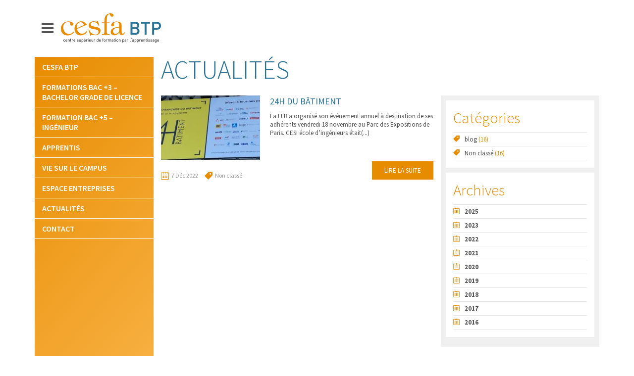

--- FILE ---
content_type: text/html; charset=UTF-8
request_url: https://www.cesfa-btp.com/2022/12/
body_size: 8285
content:
<!doctype html>
<!--[if !(IE 9)  ]><!-->
<html lang="fr-FR">
<!--<![endif]-->
<head>
	<meta charset="UTF-8">
	<meta name="viewport" content="width=device-width, minimum-scale=1.0, initial-scale=1">

	<title>décembre 2022 - Cesfa BTP</title>
<link data-rocket-preload as="style" href="https://fonts.googleapis.com/css?family=Source%20Sans%20Pro%3A300%2C400%2C600%2C700%2C400italic%2C600italic%2C700italic&#038;display=swap" rel="preload">
<link href="https://fonts.googleapis.com/css?family=Source%20Sans%20Pro%3A300%2C400%2C600%2C700%2C400italic%2C600italic%2C700italic&#038;display=swap" media="print" onload="this.media=&#039;all&#039;" rel="stylesheet">
<noscript data-wpr-hosted-gf-parameters=""><link rel="stylesheet" href="https://fonts.googleapis.com/css?family=Source%20Sans%20Pro%3A300%2C400%2C600%2C700%2C400italic%2C600italic%2C700italic&#038;display=swap"></noscript>

	<link rel="stylesheet" href="https://www.cesfa-btp.com/wp-content/themes/csfb/style.css" type="text/css">
	<link rel="profile" href="http://gmpg.org/xfn/11">
	<link rel="pingback" href="https://www.cesfa-btp.com/xmlrpc.php">
	
	<!--[if lt IE 9]>
		<script async src="//html5shiv.googlecode.com/svn/trunk/html5.js"></script>
	<![endif]-->
	<meta name='robots' content='noindex, follow' />
	<style>img:is([sizes="auto" i], [sizes^="auto," i]) { contain-intrinsic-size: 3000px 1500px }</style>
	
	<!-- This site is optimized with the Yoast SEO plugin v26.6 - https://yoast.com/wordpress/plugins/seo/ -->
	<meta property="og:locale" content="fr_FR" />
	<meta property="og:type" content="website" />
	<meta property="og:title" content="décembre 2022 - Cesfa BTP" />
	<meta property="og:url" content="https://www.cesfa-btp.com/2022/12/" />
	<meta property="og:site_name" content="Cesfa BTP" />
	<meta name="twitter:card" content="summary_large_image" />
	<script type="application/ld+json" class="yoast-schema-graph">{"@context":"https://schema.org","@graph":[{"@type":"CollectionPage","@id":"https://www.cesfa-btp.com/2022/12/","url":"https://www.cesfa-btp.com/2022/12/","name":"décembre 2022 - Cesfa BTP","isPartOf":{"@id":"https://www.cesfa-btp.com/#website"},"primaryImageOfPage":{"@id":"https://www.cesfa-btp.com/2022/12/#primaryimage"},"image":{"@id":"https://www.cesfa-btp.com/2022/12/#primaryimage"},"thumbnailUrl":"https://www.cesfa-btp.com/wp-content/uploads/2022/12/24H-scaled.jpg","breadcrumb":{"@id":"https://www.cesfa-btp.com/2022/12/#breadcrumb"},"inLanguage":"fr-FR"},{"@type":"ImageObject","inLanguage":"fr-FR","@id":"https://www.cesfa-btp.com/2022/12/#primaryimage","url":"https://www.cesfa-btp.com/wp-content/uploads/2022/12/24H-scaled.jpg","contentUrl":"https://www.cesfa-btp.com/wp-content/uploads/2022/12/24H-scaled.jpg","width":2560,"height":981},{"@type":"BreadcrumbList","@id":"https://www.cesfa-btp.com/2022/12/#breadcrumb","itemListElement":[{"@type":"ListItem","position":1,"name":"Accueil","item":"https://www.cesfa-btp.com/"},{"@type":"ListItem","position":2,"name":"Archives pour décembre 2022"}]},{"@type":"WebSite","@id":"https://www.cesfa-btp.com/#website","url":"https://www.cesfa-btp.com/","name":"Cesfa BTP","description":"Centre supérieur de formation par l&#039;apprentissage","potentialAction":[{"@type":"SearchAction","target":{"@type":"EntryPoint","urlTemplate":"https://www.cesfa-btp.com/?s={search_term_string}"},"query-input":{"@type":"PropertyValueSpecification","valueRequired":true,"valueName":"search_term_string"}}],"inLanguage":"fr-FR"}]}</script>
	<!-- / Yoast SEO plugin. -->


<link rel='dns-prefetch' href='//ajax.googleapis.com' />
<link href='https://fonts.gstatic.com' crossorigin rel='preconnect' />
<link rel='stylesheet' id='wp-block-library-css' href='https://www.cesfa-btp.com/wp-includes/css/dist/block-library/style.min.css?ver=6.7.4' type='text/css' media='all' />
<style id='classic-theme-styles-inline-css' type='text/css'>
/*! This file is auto-generated */
.wp-block-button__link{color:#fff;background-color:#32373c;border-radius:9999px;box-shadow:none;text-decoration:none;padding:calc(.667em + 2px) calc(1.333em + 2px);font-size:1.125em}.wp-block-file__button{background:#32373c;color:#fff;text-decoration:none}
</style>
<style id='global-styles-inline-css' type='text/css'>
:root{--wp--preset--aspect-ratio--square: 1;--wp--preset--aspect-ratio--4-3: 4/3;--wp--preset--aspect-ratio--3-4: 3/4;--wp--preset--aspect-ratio--3-2: 3/2;--wp--preset--aspect-ratio--2-3: 2/3;--wp--preset--aspect-ratio--16-9: 16/9;--wp--preset--aspect-ratio--9-16: 9/16;--wp--preset--color--black: #000000;--wp--preset--color--cyan-bluish-gray: #abb8c3;--wp--preset--color--white: #ffffff;--wp--preset--color--pale-pink: #f78da7;--wp--preset--color--vivid-red: #cf2e2e;--wp--preset--color--luminous-vivid-orange: #ff6900;--wp--preset--color--luminous-vivid-amber: #fcb900;--wp--preset--color--light-green-cyan: #7bdcb5;--wp--preset--color--vivid-green-cyan: #00d084;--wp--preset--color--pale-cyan-blue: #8ed1fc;--wp--preset--color--vivid-cyan-blue: #0693e3;--wp--preset--color--vivid-purple: #9b51e0;--wp--preset--gradient--vivid-cyan-blue-to-vivid-purple: linear-gradient(135deg,rgba(6,147,227,1) 0%,rgb(155,81,224) 100%);--wp--preset--gradient--light-green-cyan-to-vivid-green-cyan: linear-gradient(135deg,rgb(122,220,180) 0%,rgb(0,208,130) 100%);--wp--preset--gradient--luminous-vivid-amber-to-luminous-vivid-orange: linear-gradient(135deg,rgba(252,185,0,1) 0%,rgba(255,105,0,1) 100%);--wp--preset--gradient--luminous-vivid-orange-to-vivid-red: linear-gradient(135deg,rgba(255,105,0,1) 0%,rgb(207,46,46) 100%);--wp--preset--gradient--very-light-gray-to-cyan-bluish-gray: linear-gradient(135deg,rgb(238,238,238) 0%,rgb(169,184,195) 100%);--wp--preset--gradient--cool-to-warm-spectrum: linear-gradient(135deg,rgb(74,234,220) 0%,rgb(151,120,209) 20%,rgb(207,42,186) 40%,rgb(238,44,130) 60%,rgb(251,105,98) 80%,rgb(254,248,76) 100%);--wp--preset--gradient--blush-light-purple: linear-gradient(135deg,rgb(255,206,236) 0%,rgb(152,150,240) 100%);--wp--preset--gradient--blush-bordeaux: linear-gradient(135deg,rgb(254,205,165) 0%,rgb(254,45,45) 50%,rgb(107,0,62) 100%);--wp--preset--gradient--luminous-dusk: linear-gradient(135deg,rgb(255,203,112) 0%,rgb(199,81,192) 50%,rgb(65,88,208) 100%);--wp--preset--gradient--pale-ocean: linear-gradient(135deg,rgb(255,245,203) 0%,rgb(182,227,212) 50%,rgb(51,167,181) 100%);--wp--preset--gradient--electric-grass: linear-gradient(135deg,rgb(202,248,128) 0%,rgb(113,206,126) 100%);--wp--preset--gradient--midnight: linear-gradient(135deg,rgb(2,3,129) 0%,rgb(40,116,252) 100%);--wp--preset--font-size--small: 13px;--wp--preset--font-size--medium: 20px;--wp--preset--font-size--large: 36px;--wp--preset--font-size--x-large: 42px;--wp--preset--spacing--20: 0.44rem;--wp--preset--spacing--30: 0.67rem;--wp--preset--spacing--40: 1rem;--wp--preset--spacing--50: 1.5rem;--wp--preset--spacing--60: 2.25rem;--wp--preset--spacing--70: 3.38rem;--wp--preset--spacing--80: 5.06rem;--wp--preset--shadow--natural: 6px 6px 9px rgba(0, 0, 0, 0.2);--wp--preset--shadow--deep: 12px 12px 50px rgba(0, 0, 0, 0.4);--wp--preset--shadow--sharp: 6px 6px 0px rgba(0, 0, 0, 0.2);--wp--preset--shadow--outlined: 6px 6px 0px -3px rgba(255, 255, 255, 1), 6px 6px rgba(0, 0, 0, 1);--wp--preset--shadow--crisp: 6px 6px 0px rgba(0, 0, 0, 1);}:where(.is-layout-flex){gap: 0.5em;}:where(.is-layout-grid){gap: 0.5em;}body .is-layout-flex{display: flex;}.is-layout-flex{flex-wrap: wrap;align-items: center;}.is-layout-flex > :is(*, div){margin: 0;}body .is-layout-grid{display: grid;}.is-layout-grid > :is(*, div){margin: 0;}:where(.wp-block-columns.is-layout-flex){gap: 2em;}:where(.wp-block-columns.is-layout-grid){gap: 2em;}:where(.wp-block-post-template.is-layout-flex){gap: 1.25em;}:where(.wp-block-post-template.is-layout-grid){gap: 1.25em;}.has-black-color{color: var(--wp--preset--color--black) !important;}.has-cyan-bluish-gray-color{color: var(--wp--preset--color--cyan-bluish-gray) !important;}.has-white-color{color: var(--wp--preset--color--white) !important;}.has-pale-pink-color{color: var(--wp--preset--color--pale-pink) !important;}.has-vivid-red-color{color: var(--wp--preset--color--vivid-red) !important;}.has-luminous-vivid-orange-color{color: var(--wp--preset--color--luminous-vivid-orange) !important;}.has-luminous-vivid-amber-color{color: var(--wp--preset--color--luminous-vivid-amber) !important;}.has-light-green-cyan-color{color: var(--wp--preset--color--light-green-cyan) !important;}.has-vivid-green-cyan-color{color: var(--wp--preset--color--vivid-green-cyan) !important;}.has-pale-cyan-blue-color{color: var(--wp--preset--color--pale-cyan-blue) !important;}.has-vivid-cyan-blue-color{color: var(--wp--preset--color--vivid-cyan-blue) !important;}.has-vivid-purple-color{color: var(--wp--preset--color--vivid-purple) !important;}.has-black-background-color{background-color: var(--wp--preset--color--black) !important;}.has-cyan-bluish-gray-background-color{background-color: var(--wp--preset--color--cyan-bluish-gray) !important;}.has-white-background-color{background-color: var(--wp--preset--color--white) !important;}.has-pale-pink-background-color{background-color: var(--wp--preset--color--pale-pink) !important;}.has-vivid-red-background-color{background-color: var(--wp--preset--color--vivid-red) !important;}.has-luminous-vivid-orange-background-color{background-color: var(--wp--preset--color--luminous-vivid-orange) !important;}.has-luminous-vivid-amber-background-color{background-color: var(--wp--preset--color--luminous-vivid-amber) !important;}.has-light-green-cyan-background-color{background-color: var(--wp--preset--color--light-green-cyan) !important;}.has-vivid-green-cyan-background-color{background-color: var(--wp--preset--color--vivid-green-cyan) !important;}.has-pale-cyan-blue-background-color{background-color: var(--wp--preset--color--pale-cyan-blue) !important;}.has-vivid-cyan-blue-background-color{background-color: var(--wp--preset--color--vivid-cyan-blue) !important;}.has-vivid-purple-background-color{background-color: var(--wp--preset--color--vivid-purple) !important;}.has-black-border-color{border-color: var(--wp--preset--color--black) !important;}.has-cyan-bluish-gray-border-color{border-color: var(--wp--preset--color--cyan-bluish-gray) !important;}.has-white-border-color{border-color: var(--wp--preset--color--white) !important;}.has-pale-pink-border-color{border-color: var(--wp--preset--color--pale-pink) !important;}.has-vivid-red-border-color{border-color: var(--wp--preset--color--vivid-red) !important;}.has-luminous-vivid-orange-border-color{border-color: var(--wp--preset--color--luminous-vivid-orange) !important;}.has-luminous-vivid-amber-border-color{border-color: var(--wp--preset--color--luminous-vivid-amber) !important;}.has-light-green-cyan-border-color{border-color: var(--wp--preset--color--light-green-cyan) !important;}.has-vivid-green-cyan-border-color{border-color: var(--wp--preset--color--vivid-green-cyan) !important;}.has-pale-cyan-blue-border-color{border-color: var(--wp--preset--color--pale-cyan-blue) !important;}.has-vivid-cyan-blue-border-color{border-color: var(--wp--preset--color--vivid-cyan-blue) !important;}.has-vivid-purple-border-color{border-color: var(--wp--preset--color--vivid-purple) !important;}.has-vivid-cyan-blue-to-vivid-purple-gradient-background{background: var(--wp--preset--gradient--vivid-cyan-blue-to-vivid-purple) !important;}.has-light-green-cyan-to-vivid-green-cyan-gradient-background{background: var(--wp--preset--gradient--light-green-cyan-to-vivid-green-cyan) !important;}.has-luminous-vivid-amber-to-luminous-vivid-orange-gradient-background{background: var(--wp--preset--gradient--luminous-vivid-amber-to-luminous-vivid-orange) !important;}.has-luminous-vivid-orange-to-vivid-red-gradient-background{background: var(--wp--preset--gradient--luminous-vivid-orange-to-vivid-red) !important;}.has-very-light-gray-to-cyan-bluish-gray-gradient-background{background: var(--wp--preset--gradient--very-light-gray-to-cyan-bluish-gray) !important;}.has-cool-to-warm-spectrum-gradient-background{background: var(--wp--preset--gradient--cool-to-warm-spectrum) !important;}.has-blush-light-purple-gradient-background{background: var(--wp--preset--gradient--blush-light-purple) !important;}.has-blush-bordeaux-gradient-background{background: var(--wp--preset--gradient--blush-bordeaux) !important;}.has-luminous-dusk-gradient-background{background: var(--wp--preset--gradient--luminous-dusk) !important;}.has-pale-ocean-gradient-background{background: var(--wp--preset--gradient--pale-ocean) !important;}.has-electric-grass-gradient-background{background: var(--wp--preset--gradient--electric-grass) !important;}.has-midnight-gradient-background{background: var(--wp--preset--gradient--midnight) !important;}.has-small-font-size{font-size: var(--wp--preset--font-size--small) !important;}.has-medium-font-size{font-size: var(--wp--preset--font-size--medium) !important;}.has-large-font-size{font-size: var(--wp--preset--font-size--large) !important;}.has-x-large-font-size{font-size: var(--wp--preset--font-size--x-large) !important;}
:where(.wp-block-post-template.is-layout-flex){gap: 1.25em;}:where(.wp-block-post-template.is-layout-grid){gap: 1.25em;}
:where(.wp-block-columns.is-layout-flex){gap: 2em;}:where(.wp-block-columns.is-layout-grid){gap: 2em;}
:root :where(.wp-block-pullquote){font-size: 1.5em;line-height: 1.6;}
</style>
<link rel='stylesheet' id='formcraft-common-css' href='https://www.cesfa-btp.com/wp-content/plugins/formcraft3/dist/formcraft-common.css?ver=3.9.7' type='text/css' media='all' />
<link rel='stylesheet' id='formcraft-form-css' href='https://www.cesfa-btp.com/wp-content/plugins/formcraft3/dist/form.css?ver=3.9.7' type='text/css' media='all' />
<link rel="https://api.w.org/" href="https://www.cesfa-btp.com/wp-json/" /><link rel="shortcut icon" href="https://www.cesfa-btp.com/wp-content/themes/csfb/img/16x16.ico" /><link rel="apple-touch-icon" href="https://www.cesfa-btp.com/wp-content/themes/csfb/img/112x112.ico"/>
    <link rel="stylesheet" href="https://www.cesfa-btp.com/wp-content/themes/csfb/style.css" media="all" />
<meta name="generator" content="WP Rocket 3.20.2" data-wpr-features="wpr_desktop" /></head>
<body id="body" class="archive date page_not_home" itemscope itemtype="http://schema.org/WebPage">
	<div data-rocket-location-hash="46b5ec384d1573651fcf9e2729907712" class="wrapper">
		<header data-rocket-location-hash="72e196e7580a69e50abc66c2aaf1929e" id="header" class="site-header" itemscope itemtype="http://schema.org/WPHeader" role="banner">
			<button id="menu-toggle" class="menu-toggle -align_v">Menu</button>
			<a href="https://www.cesfa-btp.com" itemprop="url" title="Cesfa BTP, retour à  l'accueil" class="header_logo -align_v">
						<img class="header_logo-img" alt="Centre supérieur de formation par l&#039;apprentissage" itemprop="image" src="https://www.cesfa-btp.com/wp-content/themes/csfb/img/logo-cesfa-btp.gif" height="59" width="202" />
					  </a>					</header>

		<div data-rocket-location-hash="40f22408a88335a0945fffe944caafc3" class="container">
			<nav id="site-navigation" class="navigation-area" role="navigation" aria-label="menu principal" itemscope itemtype="http://schema.org/SiteNavigationElement">
				<a class="accessibilite_hide" href="#site-main" title="Aller au contenu">Aller au contenu</a>
				<div id="nav-container" class="nav-container"><ul id="menu-menu-general" class="head_menu"><li id="menu-item-361" class="menu-item menu-item-type-custom menu-item-object-custom menu-item-has-children menu-item-361"><span class="item_menu-wrapper parent" itemprop="name">Cesfa BTP</span>
<ul class="sub-menu">
	<li id="menu-item-373" class="menu-item menu-item-type-post_type menu-item-object-page menu-item-373"><a href="https://www.cesfa-btp.com/presentation-ecole/" class="item_menu-wrapper" itemprop="url"><span itemprop="name">Présentation du CFA</span></a></li>	<li id="menu-item-5785" class="menu-item menu-item-type-post_type menu-item-object-page menu-item-5785"><a href="https://www.cesfa-btp.com/certification-qualiopi/" class="item_menu-wrapper" itemprop="url"><span itemprop="name">Certification QUALIOPI</span></a></li>	<li id="menu-item-372" class="menu-item menu-item-type-post_type menu-item-object-page menu-item-372"><a href="https://www.cesfa-btp.com/reseau-diplomes/" class="item_menu-wrapper" itemprop="url"><span itemprop="name">Le réseau des diplômés</span></a></li></ul>
</li><li id="menu-item-5779" class="menu-item menu-item-type-custom menu-item-object-custom menu-item-has-children menu-item-5779"><span class="item_menu-wrapper parent" itemprop="name">Formations Bac +3 &#8211; Bachelor Grade de Licence</span>
<ul class="sub-menu">
	<li id="menu-item-4678" class="menu-item menu-item-type-post_type menu-item-object-formation menu-item-4678"><a href="https://www.cesfa-btp.com/bachelor-en-science-et-en-ingenierie-bim/" class="item_menu-wrapper" itemprop="url"><span itemprop="name">Bachelor en sciences et en ingénierie – Génie civil et systèmes numériques (BIM)</span></a></li>	<li id="menu-item-5727" class="menu-item menu-item-type-post_type menu-item-object-formation menu-item-5727"><a href="https://www.cesfa-btp.com/concepteur-en-modelisation-des-informations-du-batiment-en-science-et-techniques-pour-larchitecture-bim/" class="item_menu-wrapper" itemprop="url"><span itemprop="name">Bachelor concepteur en modélisation des informations du bâtiment en science et technique pour l’architecture (BIM)</span></a></li></ul>
</li><li id="menu-item-358" class="menu-item menu-item-type-custom menu-item-object-custom menu-item-has-children menu-item-358"><span class="item_menu-wrapper parent" itemprop="name">Formation Bac +5 &#8211; Ingénieur</span>
<ul class="sub-menu">
	<li id="menu-item-5781" class="menu-item menu-item-type-custom menu-item-object-custom menu-item-5781"><a href="https://www.cesfa-btp.com/ingenieur-btp/" class="item_menu-wrapper" itemprop="url"><span itemprop="name">Ingénieur BTP</span></a></li></ul>
</li><li id="menu-item-360" class="menu-item menu-item-type-custom menu-item-object-custom menu-item-has-children menu-item-360"><span class="item_menu-wrapper parent" itemprop="name">Apprentis</span>
<ul class="sub-menu">
	<li id="menu-item-375" class="menu-item menu-item-type-post_type menu-item-object-page menu-item-375"><a href="https://www.cesfa-btp.com/droits-devoirs-apprentis/" class="item_menu-wrapper" itemprop="url"><span itemprop="name">Contrat d’apprentissage</span></a></li>	<li id="menu-item-5821" class="menu-item menu-item-type-post_type menu-item-object-page menu-item-5821"><a href="https://www.cesfa-btp.com/accompagnement/" class="item_menu-wrapper" itemprop="url"><span itemprop="name">Accompagnement</span></a></li>	<li id="menu-item-5788" class="menu-item menu-item-type-post_type menu-item-object-page menu-item-5788"><a href="https://www.cesfa-btp.com/accueil-en-situation-de-handicap/" class="item_menu-wrapper" itemprop="url"><span itemprop="name">Accueil des apprentis en situation de handicap</span></a></li>	<li id="menu-item-376" class="menu-item menu-item-type-post_type menu-item-object-page menu-item-376"><a href="https://www.cesfa-btp.com/apprentissage-alternance-btp-genie-civil/" class="item_menu-wrapper" itemprop="url"><span itemprop="name">L&rsquo;apprentissage btp/génie civil</span></a></li></ul>
</li><li id="menu-item-364" class="menu-item menu-item-type-custom menu-item-object-custom menu-item-has-children menu-item-364"><span class="item_menu-wrapper parent" itemprop="name">Vie sur le campus</span>
<ul class="sub-menu">
	<li id="menu-item-377" class="menu-item menu-item-type-post_type menu-item-object-page menu-item-377"><a href="https://www.cesfa-btp.com/vie-campus/" class="item_menu-wrapper" itemprop="url"><span itemprop="name">Présentation du campus CESI Nanterre</span></a></li>	<li id="menu-item-380" class="menu-item menu-item-type-post_type menu-item-object-page menu-item-380"><a href="https://www.cesfa-btp.com/vie-campus/logement-sante-restauration/" class="item_menu-wrapper" itemprop="url"><span itemprop="name">Logement, santé, restauration</span></a></li>	<li id="menu-item-381" class="menu-item menu-item-type-post_type menu-item-object-page menu-item-381"><a href="https://www.cesfa-btp.com/vie-campus/associations/" class="item_menu-wrapper" itemprop="url"><span itemprop="name">Vie associative</span></a></li></ul>
</li><li id="menu-item-365" class="menu-item menu-item-type-custom menu-item-object-custom menu-item-has-children menu-item-365"><span class="item_menu-wrapper parent" itemprop="name">Espace entreprises</span>
<ul class="sub-menu">
	<li id="menu-item-383" class="menu-item menu-item-type-post_type menu-item-object-page menu-item-383"><a href="https://www.cesfa-btp.com/espace-entreprise/devenir-partenaire-cesfa-btp/" class="item_menu-wrapper" itemprop="url"><span itemprop="name">Devenir partenaire du CESFA BTP</span></a></li>	<li id="menu-item-443" class="menu-item menu-item-type-post_type menu-item-object-page menu-item-443"><a href="https://www.cesfa-btp.com/espace-entreprise/financement-formation-ingenieur/" class="item_menu-wrapper" itemprop="url"><span itemprop="name">Financement de la formation</span></a></li>	<li id="menu-item-382" class="menu-item menu-item-type-post_type menu-item-object-page menu-item-382"><a href="https://www.cesfa-btp.com/espace-entreprise/deposer-offre-alternance/" class="item_menu-wrapper" itemprop="url"><span itemprop="name">Déposer une offre d&rsquo;alternance ou d&#8217;emploi</span></a></li></ul>
</li><li id="menu-item-386" class="menu-item menu-item-type-post_type menu-item-object-page current_page_parent menu-item-386"><a href="https://www.cesfa-btp.com/apprentissage-alternance-btp-genie-civil/actualites/" class="item_menu-wrapper" itemprop="url"><span itemprop="name">Actualités</span></a></li><li id="menu-item-366" class="menu-item menu-item-type-post_type menu-item-object-page menu-item-366"><a href="https://www.cesfa-btp.com/contact/" class="item_menu-wrapper" itemprop="url"><span itemprop="name">Contact</span></a></li></ul></div>			</nav>
			<section data-rocket-location-hash="b6fa0bd98cdfeecb76b839f5ba08e657" id="site-content" class="site-content clearfix" tabindex="-1" itemprop="mainContentOfPage"> 
<div id="main" class="site-main" role="main">
		<h1 class="h1" itemprop="headline">Actualités</h1>
		<div class="content_container">
		<div class="-loop">
							<div class="like_article">
					<div class="post-wrapper">
						<a href="https://www.cesfa-btp.com/24h-du-batiment/" class="post-link-img" tabindex="-1"><img width="200" height="130" src="https://www.cesfa-btp.com/wp-content/uploads/2022/12/24H-200x130.jpg" class="attachment-actu size-actu wp-post-image" alt="" decoding="async" /></a>
						<!-- <div class="post-contenu"> -->
							<h2><a href="https://www.cesfa-btp.com/24h-du-batiment/" class="post-title" tabindex="-1">24H du bâtiment</a></h2>
							<p class="post-excerpt">
								La FFB a organisé son événement annuel à destination de ses adhérents vendredi 18 novembre au Parc des Expositions de Paris. CESI école d&rsquo;ingénieurs était(...)							</p>
						<!-- </div> -->
					</div>
					<div class="post-footer">
						<div class="post-info">
							<time class="posted post-small">7 Déc 2022</time> <a href="https://www.cesfa-btp.com/category/non-classe/" rel="category tag">Non classé</a>						</div>
						<a href="https://www.cesfa-btp.com/24h-du-batiment/" class="bouton -actu">Lire la suite</a>
					</div>
				</div>
						
		</div>
		<aside class="site-sidebar" role="compementary" itemscope itemtype="http://schema.org/WPSideBar">

	<ul class="lists-cat bl_aside">
		<li class="categories"><strong class="sidebar_title">Catégories</strong><ul>	<li class="cat-item cat-item-2"><a href="https://www.cesfa-btp.com/category/blog/">blog</a> (16)
</li>
	<li class="cat-item cat-item-1"><a href="https://www.cesfa-btp.com/category/non-classe/">Non classé</a> (16)
</li>
</ul></li>	</ul>

<!-- 	<strong class="sidebar_title h2">Archive</strong>
	<ul class="list-archive">
			</ul> -->
	<div class="bl_aside">
		<strong class="sidebar_title">Archives</strong>

				
		<ol class="accordion-list list-archive" id="accordion-list">
			<li class="item"><strong class="year">2025</strong><!--span class="number">(X)</span--> <ol class="subaccordion-list"><li class="item"><a href='https://www.cesfa-btp.com/2025/10/'>octobre 2025</a>&nbsp;(1)</li><li class="item">
	<a href='https://www.cesfa-btp.com/2025/05/'>mai 2025</a>&nbsp;(1)</li></ol></li><li class="item"><strong class="year">2023</strong><!--span class="number">(X)</span--> <ol class="subaccordion-list"><li class="item">
	<a href='https://www.cesfa-btp.com/2023/09/'>septembre 2023</a>&nbsp;(1)</li><li class="item">
	<a href='https://www.cesfa-btp.com/2023/01/'>janvier 2023</a>&nbsp;(1)</li></ol></li><li class="item"><strong class="year">2022</strong><!--span class="number">(X)</span--> <ol class="subaccordion-list"><li class="item">
	<a href='https://www.cesfa-btp.com/2022/12/' aria-current="page">décembre 2022</a>&nbsp;(1)</li></ol></li><li class="item"><strong class="year">2021</strong><!--span class="number">(X)</span--> <ol class="subaccordion-list"><li class="item">
	<a href='https://www.cesfa-btp.com/2021/07/'>juillet 2021</a>&nbsp;(1)</li><li class="item">
	<a href='https://www.cesfa-btp.com/2021/06/'>juin 2021</a>&nbsp;(1)</li><li class="item">
	<a href='https://www.cesfa-btp.com/2021/01/'>janvier 2021</a>&nbsp;(1)</li></ol></li><li class="item"><strong class="year">2020</strong><!--span class="number">(X)</span--> <ol class="subaccordion-list"><li class="item">
	<a href='https://www.cesfa-btp.com/2020/11/'>novembre 2020</a>&nbsp;(2)</li><li class="item">
	<a href='https://www.cesfa-btp.com/2020/10/'>octobre 2020</a>&nbsp;(2)</li><li class="item">
	<a href='https://www.cesfa-btp.com/2020/04/'>avril 2020</a>&nbsp;(1)</li><li class="item">
	<a href='https://www.cesfa-btp.com/2020/03/'>mars 2020</a>&nbsp;(1)</li><li class="item">
	<a href='https://www.cesfa-btp.com/2020/01/'>janvier 2020</a>&nbsp;(1)</li></ol></li><li class="item"><strong class="year">2019</strong><!--span class="number">(X)</span--> <ol class="subaccordion-list"><li class="item">
	<a href='https://www.cesfa-btp.com/2019/09/'>septembre 2019</a>&nbsp;(3)</li><li class="item">
	<a href='https://www.cesfa-btp.com/2019/07/'>juillet 2019</a>&nbsp;(1)</li><li class="item">
	<a href='https://www.cesfa-btp.com/2019/03/'>mars 2019</a>&nbsp;(3)</li></ol></li><li class="item"><strong class="year">2018</strong><!--span class="number">(X)</span--> <ol class="subaccordion-list"><li class="item">
	<a href='https://www.cesfa-btp.com/2018/07/'>juillet 2018</a>&nbsp;(2)</li><li class="item">
	<a href='https://www.cesfa-btp.com/2018/06/'>juin 2018</a>&nbsp;(1)</li><li class="item">
	<a href='https://www.cesfa-btp.com/2018/05/'>mai 2018</a>&nbsp;(1)</li><li class="item">
	<a href='https://www.cesfa-btp.com/2018/03/'>mars 2018</a>&nbsp;(1)</li></ol></li><li class="item"><strong class="year">2017</strong><!--span class="number">(X)</span--> <ol class="subaccordion-list"><li class="item">
	<a href='https://www.cesfa-btp.com/2017/12/'>décembre 2017</a>&nbsp;(1)</li><li class="item">
	<a href='https://www.cesfa-btp.com/2017/11/'>novembre 2017</a>&nbsp;(1)</li><li class="item">
	<a href='https://www.cesfa-btp.com/2017/10/'>octobre 2017</a>&nbsp;(1)</li><li class="item">
	<a href='https://www.cesfa-btp.com/2017/01/'>janvier 2017</a>&nbsp;(1)</li></ol></li><li class="item"><strong class="year">2016</strong><!--span class="number">(X)</span--> <ol class="subaccordion-list"><li class="item">
	<a href='https://www.cesfa-btp.com/2016/10/'>octobre 2016</a>&nbsp;(1)</li></ol></li>		</ol>
	</div>
</aside>
	</div>
	
</div>
		</section>
	</div>
	<div data-rocket-location-hash="d2b1e60aa7e7d95d9b34018896fe79d7" class="sidebar-bottom">
		<nav class="site_map">
			<header class="header-title ">Plan du site</header>
			<div id="nav-footer" class="nav-footer"><ul id="menu-menu-footer" class="foot_menu"><li id="menu-item-370" class="menu-item menu-item-type-post_type menu-item-object-page menu-item-370"><a href="https://www.cesfa-btp.com/presentation-ecole/" class="item_menu-wrapper" itemprop="url"><span itemprop="name">Le CESFA BTP</span></a></li><li id="menu-item-450" class="menu-item menu-item-type-custom menu-item-object-custom menu-item-450"><a href="/formation-ingenieur-btp/" class="item_menu-wrapper" itemprop="url"><span itemprop="name">Formations</span></a></li><li id="menu-item-449" class="menu-item menu-item-type-post_type menu-item-object-page menu-item-449"><a href="https://www.cesfa-btp.com/vie-campus/" class="item_menu-wrapper" itemprop="url"><span itemprop="name">La vie sur le campus</span></a></li><li id="menu-item-452" class="menu-item menu-item-type-post_type menu-item-object-page menu-item-452"><a href="https://www.cesfa-btp.com/espace-entreprise/devenir-partenaire-cesfa-btp/" class="item_menu-wrapper" itemprop="url"><span itemprop="name">L&rsquo;espace entreprise</span></a></li><li id="menu-item-448" class="menu-item menu-item-type-post_type menu-item-object-page current_page_parent menu-item-448"><a href="https://www.cesfa-btp.com/apprentissage-alternance-btp-genie-civil/actualites/" class="item_menu-wrapper" itemprop="url"><span itemprop="name">Actualités</span></a></li><li id="menu-item-371" class="menu-item menu-item-type-post_type menu-item-object-page menu-item-371"><a href="https://www.cesfa-btp.com/contact/" class="item_menu-wrapper" itemprop="url"><span itemprop="name">Contactez-nous</span></a></li></ul></div>		</nav>
		<div data-rocket-location-hash="0847bff37c81ff5a22ada9000c5b32a9" class="address-area">
			<span class="header-title">Infos pratiques</span>
			<div class="adresse_footer" itemscope itemtype="http://schema.org/LocalBusiness" class="vcard">
				<img itemprop="logo" class="screen-reader-text logo" alt="Centre supérieur de formation par l&#039;apprentissage" src="https://www.cesfa-btp.com/wp-content/themes/csfb/img/logo-cesfa-btp.gif" />
				<a itemprop="url" href="https://www.cesfa-btp.com" class="name_business fn url"><strong class="blog_name" itemprop="name">Cesfa BTP</strong></a>
				<address itemprop="address" itemscope itemtype="http://schema.org/PostalAddress" class="adr">
					 - <span class="street" itemprop="streetAddress">93 Boulevard de la Seine<br />CS 40177</span> - <span itemprop="postalCode" class="postal-code">92006</span>
					<span itemprop="addressLocality" class="locality">Nanterre Cedex</span><br />
					Contact mail : <a href="mailto:n&#114;cesfabtp&#64;ces&#105;.fr" class="email" itemprop="email">nrcesfabtp@cesi.fr</a>
					<span class="contact-tel tel" itemprop="telephone">Tél.&nbsp;: 01 47 25 01 51</span>
										Horaires d’ouverture&nbsp;:<br>
					Du lundi au jeudi : 9h – 17h<br>
					Vendredi : 9h – 16h
				</address>
			</div>
		</div>
	</div>
	<ul class="logos_partenaires">
		<li class="-align_v"><a href="https://travail-emploi.gouv.fr/formation-professionnelle/acteurs-cadre-et-qualite-de-la-formation-professionnelle/article/qualiopi-marque-de-certification-qualite-des-prestataires-de-formation" target="_blank" title="La certification qualité a été délivrée au titre de la catégorie d’actions suivantes : ACTIONS DE FORMATION PAR APPRENTISSAGE"><img src="https://www.cesfa-btp.com/wp-content/themes/csfb/img/LogoQualiopi-Avec-Marianne-message.png" alt="Qualiopi, processus certifié" height="140"/></a></li>
		<li class="-align_v"><a href="https://www.cesi.fr/" target="_blank"><img src="https://www.cesfa-btp.com/wp-content/themes/csfb/img/cesi.gif" alt="CESI École d'ingénieurs" height="100" width="100" /></a></li>
		<li class="-align_v"><a href="https://paris-lavillette.archi.fr/" target="_blank"><img src="https://www.cesfa-btp.com/wp-content/themes/csfb/img/ENSAPLV-5.png" alt="Logo ENSAPLV" height="100" width="182" /></a></li>
	</ul>
	<ul class="logos_partenaires">
		<li class="-align_v"><img src="https://www.cesfa-btp.com/wp-content/themes/csfb/img/itii-idf-logo.png" alt="itii, Ile de France" height="80" width="104" /></li>
		<li class="-align_v"><img src="https://www.cesfa-btp.com/wp-content/themes/csfb/img/europe-sengage-idf-logo.jpg" alt="l'Europe s'engage en Ile de France" height="84" width="140" /></li>
		<li class="-align_v"><img src="https://www.cesfa-btp.com/wp-content/themes/csfb/img/ile-de-france-logo.jpg" alt="Ile de France" height="38" width="230" /></li>
		<li class="-align_v"><img src="https://www.cesfa-btp.com/wp-content/themes/csfb/img/EUR-ACE-logo.jpg" alt="European Accreditation of Engigneering Progeammes, EUR-ACE" height="57" width="163" /></li>
	</ul>

	<footer id="site-footer" class="site-footer" role="contentinfo" itemscope itemtype="http://schema.org/WPFooter">
		<ul class="foot_ul">
			<li><a href="https://www.cesfa-btp.com/mentions-legales/">Mentions légales</a></li><li><a href="https://www.cesfa-btp.com/plan-site/">Plan du site</a></li><li><a href="https://www.cesi.fr/politique-de-confidentialite/" target="_blank">Politique de protection des données</a></li>		</ul>
		<div class="ligne_1">© <span itemprop="copyrightYear">2016 - 2026</span> Cesfa BTP - Tous droits réservés - reproduction interdite</div>
		Réalisation : <a href="http://www.cyanea.fr" target="_blank">Cyanea</a> &amp; <a href="http://www.poissonbouge.fr/?utm_source=csfb&amp;utm_medium=site&amp;utm_campaign=signature" target="_blank">Poisson Bouge</a>
	</footer>
	<a href="#body" id="top" class="top" title="haut de page">&#9650;</a>

	<script type="text/javascript" src="https://ajax.googleapis.com/ajax/libs/jquery/1.11.3/jquery.min.js?ver=1.11.3" id="jquery-js"></script>
<script type="text/javascript" src="https://www.cesfa-btp.com/wp-content/themes/csfb/js/jquery.cycle2.min.js?ver=2.1.6" id="cycle2-js"></script>
<script type="text/javascript" src="https://www.cesfa-btp.com/wp-includes/js/jquery/ui/core.min.js?ver=1.13.3" id="jquery-ui-core-js"></script>
<script type="text/javascript" src="https://www.cesfa-btp.com/wp-includes/js/jquery/ui/mouse.min.js?ver=1.13.3" id="jquery-ui-mouse-js"></script>
<script type="text/javascript" src="https://www.cesfa-btp.com/wp-includes/js/jquery/ui/draggable.min.js?ver=1.13.3" id="jquery-ui-draggable-js"></script>
<script type="text/javascript" src="https://www.cesfa-btp.com/wp-content/themes/csfb/js/jquery.fancybox.pack.js?ver=2.1.5" id="fancybox-js"></script>
<script type="text/javascript" id="myjs-js-extra">
/* <![CDATA[ */
var blogurl = "https:\/\/www.cesfa-btp.com";
/* ]]> */
</script>
<script type="text/javascript" src="https://www.cesfa-btp.com/wp-content/themes/csfb/js/scripts-main.js?ver=1.0" id="myjs-js"></script>
    <script>
    jQuery(document).ready(function() {
      
    });
    </script>
    	</div>

	<script>
	  // Google Analytics
	  (function(i,s,o,g,r,a,m){i['GoogleAnalyticsObject']=r;i[r]=i[r]||function(){
	  (i[r].q=i[r].q||[]).push(arguments)},i[r].l=1*new Date();a=s.createElement(o),
	  m=s.getElementsByTagName(o)[0];a.async=1;a.src=g;m.parentNode.insertBefore(a,m)
	  })(window,document,'script','//www.google-analytics.com/analytics.js','ga');
	  ga('create', 'UA-190117783-2', 'auto');
	  ga('set', 'anonymizeIp', true);
	  ga('send', 'pageview');
	</script>
<script>var rocket_beacon_data = {"ajax_url":"https:\/\/www.cesfa-btp.com\/wp-admin\/admin-ajax.php","nonce":"b85c8fa43f","url":"https:\/\/www.cesfa-btp.com\/2022\/12","is_mobile":false,"width_threshold":1600,"height_threshold":700,"delay":500,"debug":null,"status":{"atf":true,"lrc":true,"preconnect_external_domain":true},"elements":"img, video, picture, p, main, div, li, svg, section, header, span","lrc_threshold":1800,"preconnect_external_domain_elements":["link","script","iframe"],"preconnect_external_domain_exclusions":["static.cloudflareinsights.com","rel=\"profile\"","rel=\"preconnect\"","rel=\"dns-prefetch\"","rel=\"icon\""]}</script><script data-name="wpr-wpr-beacon" src='https://www.cesfa-btp.com/wp-content/plugins/wp-rocket/assets/js/wpr-beacon.min.js' async></script></body>
</html>

<!-- This website is like a Rocket, isn't it? Performance optimized by WP Rocket. Learn more: https://wp-rocket.me - Debug: cached@1768963862 -->

--- FILE ---
content_type: text/css; charset=utf-8
request_url: https://www.cesfa-btp.com/wp-content/themes/csfb/style.css
body_size: 7550
content:
/*
Theme Name: CESFA BTP
Theme URI: https://www.cesfa-btp.com/
Author: Poisson Bouge
Author URI: http://www.poissonbouge.fr/
Description: Refonte en 2016 du site CESFA BTP.
Version: 1.2
Tags:
*/
/* --- RESET --- */
a,ins{text-decoration:none}button,hr{padding:0}.clearfix,article,aside,details,figcaption,figure,footer,header,hgroup,hr,main,menu,nav,section{display:block}a,abbr,acronym,address,applet,big,blockquote,body,caption,cite,code,dd,del,dfn,div,dl,dt,em,fieldset,figure,font,form,h1,h2,h3,h4,h5,h6,html,iframe,img,input,ins,kbd,label,legend,li,mark,object,ol,p,pre,q,s,samp,small,span,strike,strong,sub,sup,table,tbody,tfoot,thead,trth,tt,ul,var{margin:0;padding:0;border:0;outline:0;font-weight:400;font-style:inherit;font-style:normal}html{height:100%}ol,ul{list-style:none}table{border-collapse:separate;border-spacing:1px}caption,td,th{font-weight:400}blockquote:after,blockquote:before,q:after,q:before{content:""}blockquote,q{quotes:"" ""}button{padding:0;margin:0;border:0;border-radius:0}.b,b,strong{font-weight:700}img,input,select{vertical-align:middle}a img{border:none}ins{background-color:#ff9;color:#000}del{text-decoration:line-through}abbr[title],dfn[title]{border-bottom:1px dotted;cursor:help}hr{height:1px;border:0;border-top:solid 1px #e6e6e6;margin-top:2em}button,input[type=button],input[type=submit]{cursor:pointer}.clearfix:after{content:".";display:block;height:0;clear:both;visibility:hidden}.fleft{float:left}.fright{float:right}body,html{height:100%}.accessibilite_hide{clip:rect(1px,1px,1px,1px);height:1px;width:1px;position:absolute}

/* --- BACKGROUND COLOR --- */
.navigation-area {
	background: #e78c00;
	background: -moz-linear-gradient(-45deg,  #e78c00 0%, #fbb74e 100%);
	background: -webkit-linear-gradient(-45deg,  #e78c00 0%,#fbb74e 100%);
	background: linear-gradient(130deg,  #e78c00 0%,#fbb74e 100%);
	filter: progid:DXImageTransform.Microsoft.gradient( startColorstr='#e78c00', endColorstr='#fbb74e',GradientType=1 );
}

.head_menu > .current-menu-item,
.head_menu .sub-menu .menu-item:hover {
	background-color: #fbb74e }

.bouton,
.bouton.-actu:hover,
.bouton.-highlight:hover,
.icon-home,
.top:hover {
	background-color: #287396 }

.active:not(.form-page),
.active + .sub-menu,
.bouton.-actu,
.bouton.-highlight,
.bouton:hover,
.contact-link,
.container,
.head_menu .menu-item:hover,
.head_menu .sub-menu .current-menu-item,
.nav_page_formation a:hover {
	background-color: #e78c00 }

a.home-link:hover {
	background-color: #575756 }

.home_editor,
.logos_partenaires,
.site-sidebar,
.site-main input:not([type=submit]):not([type=button]),
.site-main select,
.site-main textarea,
.site-footer {
	background-color: #f0f0f0 }

/*.blocs_alaune li:hover,*/
.blocs_alaune,
.exergue_box,
.home .site-content,
.site-main input:not([type=submit]):not([type=button]):hover,
.site-main select:hover,
.site-main textarea:hover {
	background-color: #f2f2f2 }

.aside_pdf:hover .bouton.-pdf,
.aside_preins:hover .bouton.-preins,
.aside_recrut:hover .bouton.-recrut,
.bl_aside,
.blocs_alaune li,
.pager-next:hover,
.pager-prev:hover,
.sidebar-bottom,
.site-content,
.site-header {
	background-color: #fff }

.pager-next,
.pager-prev  {
	background-color: rgba(255,255,255,0.8) }


/* --- FONT COLOR --- */
.address-area a:hover,
.aside_preins:hover .bouton.-preins,
.cat-item,
.cat-item a:before,
.content_editor a:not(.bouton):hover,
.content_editor:not(.home_editor) h3, .h3,
.content_editor .orange,
.current-cat a,
.foot_menu .current,
.h1_first,
.-highlighC,
.list-archive > .current a,
.list-archive .year:before,
.subaccordion-list > li,
.pager-next:before,
.pager-prev:before,
.post-info a[rel='category tag']:before,
.post-info a[rel='category tag']:hover,
.post-small:before,
.sidebar_title {
	color: #e78c00 }

input[type=checkbox]:checked ~ label,
.-highlighC .h1_first,
.-mainC,
.-share:after,
.address-area a,
.cat-item a:hover,
.content_editor a:not(.bouton),
.content_editor:not(.home_editor) h2, .h2,
.content_editor:not(.home_editor) h4, .h4,
.content_editor li:before,
.content_editor .bleu,
.h1,
.last_actu time,
.last_actu_title,
.list-archive .year:hover,
.post-title,
.site_map .sub-menu .menu-item:before {
	color: #287396 }

body,
.cat-item a,
.post-title:hover,
.sidebar-bottom .menu-item,
.site-footer a,
.site-main input:not([type=submit]):not([type=button]),
.site-main select,
.site-main textarea,
.list-archive a {
	color: #535353 }

.content_editor:not(.home_editor) h5, .h5,
.home_editor,
.site-main input::-moz-placeholder,
.site-main input::-webkit-input-placeholder,
.site-main input::-ms-placeholder {
	color: #707070;
}

.adr,
.blog_name,
.content_editor ol li:before,
.post-info a,
.post-small,
.trimmed {
	color: #959595;
}

.bouton,
.bouton.-share:after,
.contact-link,
.icon-home,
.menu-item,
.site-main input[type=submit],
.site-main input[type=button],
.top {
	color: #FFF }

.item_menu-wrapper {
	color: inherit }

/* --- FONT FAMILY --- */
body {
	-webkit-font-smoothing: antialiased;
	-moz-osx-font-smoothing: grayscale;
}

body, input, select, textarea, .sub-menu {
	font-family:'Source Sans Pro',Trebuchet,serif }

@font-face {
    font-family: 'icomoon';
    src: url('fonts/icomoon.eot?8x1ghq');
    src: url('fonts/icomoon.eot?8x1ghq#iefix') format('embedded-opentype'),
         url('fonts/icomoon.ttf?8x1ghq') format('truetype'),
         url('fonts/icomoon.woff?8x1ghq') format('woff'),
         url('fonts/icomoon.svg?8x1ghq#icomoon') format('svg');
    font-weight: normal;
    font-style: normal;
}

.cat-item a:before, .icon-home:before, .list-archive .year:before, .pager-next:before, .pager-prev:before, .post-small:before, .post-info a[rel='category tag']:before, .-share:after {
    font-family: 'icomoon';
    speak: none;
    font-style: normal;
    font-weight: normal;
    font-variant: normal;
    text-transform: none;
    line-height: 1;
    -webkit-font-smoothing: antialiased;
    -moz-osx-font-smoothing: grayscale;
}

.icon-calendar:before, .posted:before, .list-archive .year:before { content: "\e900"; }
.icon-tag:before, .post-info a[rel='category tag']:before, .cat-item a:before { content: "\e901"; }
.icon-next:before, .pager-next:before { content: "\e902"; }
.icon-prev:before, .pager-prev:before { content: "\e903"; }
.-share:after { content: "\e904"; }
.icon-home:before { content: "\e905"; }

/*--- FONT SIZE ---*/

.adresse_footer,
.footer_link,
.post-small,
.post-info a[rel='category tag'],
.site-footer {
	font-size: 12px;
	font-size: 0.75rem;
}

.alaune_actu .trimmed,
.bl_aside label,
.bouton.-actu,
.cat-item,
.last_actu time,
.list-archive > li,
.post-excerpt,
.site-main input:not([type=submit]):not([type=button]),
.site-main select,
.site-main textarea,
.sub-menu .item_menu-wrapper {
	font-size: 13px;
	font-size: 0.8125rem;
}

.blog_name,
.foot_menu .menu-item,
.introduction {
	font-size: 14px;
	font-size: 0.875rem;
}

.txt-small {
	font-size: 15px;
	font-size: 0.9375em;
}

.bouton:not(.-actu):not(.-sidebar),
.head_menu > .menu-item > .item_menu-wrapper,
.post-info a[rel='category tag']:before,
.list-archive > li a:before,
.post-small:before {
	font-size: 16px;
	font-size: 1rem;
}

.bouton.-sidebar,
.content_editor:not(.home_editor) h4, .h4,
.home_editor h3, .h3,
.post-title,
.site-main button[type=submit],
.site-main input[type=submit],
.site-main input[type=button] {
	font-size: 18px;
	font-size: 1.125rem;
}

.contact-link:before,
.content_editor:not(.home_editor) h3, .h3,
.home_editor h2, .h2,
.last_actu_title {
	font-size: 22px;
	font-size: 1.375rem;
}

.last_actu_title {
	font-size: 25px;
	font-size: 1.5625rem;
}

.-highlighC .h1_first,
.txt-medium {
	font-size: 27px;
	font-size: 1.6875rem;
}

.content_editor:not(.home_editor) h2, .h2,
.pager-next:before,
.pager-prev:before,
.sidebar_title,
.txt-big {
	font-size: 31px;
	font-size: 1.9375rem;
}

.header-title,
.home_editor h1 {
	font-size: 37px;
	font-size: 2.3125rem;
}

.h1 {
	font-size: 52px;
	font-size: 3.25rem;
}

/* -------------------------- COMPORTEMENT GENERIQUE -------------------------- */

a, body, button, input, select, textarea, .bl_aside, .bouton, .home-link, .menu-item, .menu-toggle, .menu-toggle:before, .menu-toggle:after, .navigation-area, .pager-next, .pager-prev, .post-link-img img, .post-title, .site-content, .site-main input, .site-main textarea, .site-main select, html .formcraft-css .fc-form .form-element .submit-cover.wide-true .submit-button, .sidebar-bottom, .wrapper, .year {
	-webkit-transition:all 0.3s ease-in-out;
	   -moz-transition:all 0.3s ease-in-out;
	     -o-transition:all 0.3s ease-in-out;
	    -ms-transition:all 0.3s ease-in-out;
	    	transition:all 0.3s ease-in-out }

input, select, textarea, .address-area, .alaune_img_container img, .bl_aside, .blocs_alaune, .blocs_alaune li, .bouton, .bouton-wrapper, .content_editor, .exergue_box, .h1, .introduction, .last_actu, .logos_partenaires, .-loop, .menu-item, .nav_page_formation, .site-footer , .site_map, .site-main, .site-main input, .site-main select , .site-main textarea , .site-sidebar {
	-webkit-box-sizing:border-box;
	   -moz-box-sizing:border-box;
	        box-sizing:border-box }

.keep_cool {
	-webkit-transform: translate3d(0,0,0);
	   -moz-transform: translate3d(0,0,0);
	     -o-transform: translate3d(0,0,0);
	    -ms-transform: translate3d(0,0,0);
	        transform: translate3d(0,0,0) }

.cycle-slideshow .cycle-slide,
.gallery_bloc img,
.homothetie {
	height: auto;
	width: 100%;
}

@media screen and (min-width: 1141px) {
	.wrapper {
		max-width: 1140px;
		margin-left: auto;
		margin-right: auto;
	}
	.-menu_closed .wrapper,
	.sidebar-bottom,
	.site-content {
		max-width: 900px;
	}

	.site-content,
	.sidebar-bottom {
		left: 240px;
	}

	.-menu_closed .site-content,
	.-menu_closed .sidebar-bottom {
		left: 0;
	}
}

@media screen and (max-width: 900px) {
	/*.-menu_closed .wrapper,
	.sidebar-bottom,
	.site-content {
		width: 100%;
	}*/

	body.-menu_closed {
		left: 240px;
		overflow: hidden;
	}

	body {
		left: 0;
		position: relative;
	}
}

.alaune_actu,
.blocs_alaune,
.flex_container,
.content_container,
/*.post-wrapper,*/
.sidebar-bottom {
	display: -webkit-flex;
	display: -webkit-box-flex;
	display: -moz-flex;
	display: -ms-flex;
	display: -o-flex;
	display: flex;
}

.blocs_alaune,
.flex_container,
.content_container,
.sidebar-bottom {
    -webkit-flex-wrap: wrap;
    -moz-flex-wrap: wrap;
    -ms-flex-wrap: wrap;
    -o-flex-wrap: wrap;
    flex-wrap: wrap;
}

.alaune_actu,
.blocs_alaune {
	-webkit-justify-content: space-between;
       -moz-justify-content: space-between;
    	-ms-justify-content: space-between;
			justify-content: space-between;
}

.site_map {
		-webkit-flex-grow: 1;
	-webkit-box-flex-grow: 1;
		   -moz-flex-grow: 1;
			-ms-flex-grow: 1;
			 -o-flex-grow: 1;
				flex-grow: 1;
}

.flex_container {
	-webkit-align-items: center;
       -moz-align-items: center;
		-ms-align-items: center;
			align-items: center;
}

.bl_aside.-current,
.img-container img:hover,
.post-link-img img:hover {
    -webkit-filter: grayscale(100%);
    filter: url(svg/grayscale.svg#greyscale);
    filter: grayscale(100%);
    filter: gray;
}

.bouton,
.content_editor h1,
.content_editor h2, .h2,
.content_editor h5, .h5,
.header-title,
.h1,
.menu-item,
.post-title,
.site-main input[type=submit], .site-main input[type=button],
.txt-big {
    text-transform: uppercase;
}

.fright {
	float: right;
}

.content_editor h4, .h4,
.h1,
.header-title,
.home_editor h1,
.sidebar_title {
	font-weight: 300;
}

.block,
.br {
	display: block;
}

button, input:not([type=radio]), select, textarea {
	border: 0;
	border-radius: 0;
	-webkit-appearance: none;
	   -moz-appearance: none;
		-ms-appearance: none;
			appearance: none }

.content_editor button,
.content_editor input:not([type=radio]),
.content_editor select,
.content_editor textarea {
	border-radius: 0 !important;
}

.screen-reader-text {
	clip: rect(1px, 1px, 1px, 1px); height: 1px; width: 1px; position: absolute }

.alignleft { float: left; margin: 2px 20px 10px 0; }

.alignright { float: right; margin: 2px 0 10px 20px; }

img.aligncenter { display: block; margin: 10px auto 10px auto; }

.alignleft, .alignright, img.aligncenter { height: auto; max-width: 100%; }


/* --------------------------  HEADER  -------------------------- */

.site-header {
	height: 115px;
	overflow: hidden;
}

.link_header-area:before,
.site-header:before {
	content: '';
	height: 100%;
	margin: -1px;
	width: 1px;
}

.link_header-area:before,
.site-header:before,
.-align_v {
	display: inline-block;
	vertical-align: middle;
}

.link_header-area {
	height: 100%;
}

.home-link {
	border-radius: 50%;
	display: inline-block;
	height: 35px;
	margin-left: 10px;
	vertical-align: middle;
	text-align: center;
	width: 35px;
}

.icon-home {
	line-height: 37px;
}

.contact-link {
	line-height: 30px;
}

.contact-link:before {
	content: '@';
	font-weight: bold;
}

.logo_polr_formation {
	margin: 10px 0;
}

.container {
	position: relative;
}

/* ---- Menu --- */

.navigation-area {
	height: 100%;
	overflow: hidden;
	position: absolute;
	width: 240px;
}

.menu-toggle {
	background: transparent;
	height: 20px;
	line-height: 4.5;
	outline: #FFF;
	overflow: hidden;
	margin: 0 12px;
	position: relative;
	text-indent: -9999px;
	width: 24px;
 }

.menu-toggle:before {
	content: "";
	left: 0;
	position: absolute;
	top: 4px;
	width: 100%;
}

.menu-toggle:after {
	content: "";
	display: block;
	left: 0;
	position: absolute;
	top: 12px;
	width: 100%;
}

.menu-toggle, .menu-toggle:after, .menu-toggle:before {
	border-top: #535353 solid 4px;
}

.menu-toggle:hover, .menu-toggle:hover:after, .menu-toggle:hover:before {
	border-color: #287396;
}

.head_menu span {
	font-weight: 600;
}

.head_menu > .menu-item > .item_menu-wrapper {
	cursor: pointer;
	display: block;
}

.head_menu > .menu-item {
	border-bottom: solid 1px;
	font-weight: 600;
}

.head_menu > .menu-item > .item_menu-wrapper {
	padding: 10px 15px;
}

.head_menu > .menu-item > .sub-menu {
	padding-bottom: 15px;
}

.head_menu > .menu-item > .sub-menu .item_menu-wrapper {
	display: inline-block;
	padding: 2px 15px;
}

.sub-menu .menu-item {
	font-weight: 600;
	text-transform: none;
}

.head_menu .sub-menu {
	display: none;
}

/* --------------------------  DIAPORAMA  -------------------------- */
.gallery_bloc {
	overflow: hidden;
}

.pager-prev, .pager-next,
.pager-prev:before, .pager-next:before {
	display: block;
	height: 50px;
	overflow: hidden;
	width: 50px;
}

.pager-prev, .pager-next {
	bottom: 0;
	cursor: pointer;
	margin: auto;
	position: absolute;
	text-align: center;
	text-indent: -99px;
	top: 0;
	z-index: 120;
}

.pager-prev {
	left: 0;
}

.pager-next {
	right: 0;
}

.pager-next:before, .pager-prev:before {
	line-height: 50px;
	text-indent: 0;
}

.blocs_alaune {
	overflow: hidden;
	padding: 15px 15px 0;
}

.blocs_alaune li {
	box-shadow: 0 0 6px rgba(0,0,0,0.1);
	margin-bottom: 20px;
	position: relative;
}

.blocs_alaune li:not(.alaune_actu) {
	width: calc(33.3333% - 10px);
}

@media screen and (min-width: 676px) {
	.blocs_alaune li:not(.alaune_actu):not(:nth-child(3)) {
		margin-right: 15px;
	}
}

.bouton-wrapper {
	padding: 13px 15px;
}

.blocs_alaune .bouton {
	display: inline-block;
	padding: 10px;
	text-align: center;
	width: 100%;
}

.alaune_actu {
	width: calc(66.6666% - 5px);
}

.alaune_actu a {
	width: calc(50% + 10px);
}

.alaune_actu img {
	height: auto;
	width: 100%;
}

.last_actu {
	padding: 15px 15px 70px;
	position: relative;
}

@media screen and (min-width: 676px) {
	.last_actu {
		width: calc(50% - 10px);
	}
}

.last_actu time {
	display: block;
	text-align: right;
}

.last_actu_title {
	margin: 10px 0;
}

.last_actu .bouton {
	bottom: 15px;
	position: absolute;
	width: calc(100% - 30px);
}

.home_editor {
	padding: 0 15px 40px;
}

/* --------------------------  PAGE GENERIQUE  -------------------------- */
.site-content {
	min-height: 800px;
	outline: 0;
	position: relative;
}

.site-main {
	padding-left: 15px;
}

.content_editor:not(.home_editor),
.-loop {
	padding: 0 15px 30px 0;
}

@media screen and (min-width: 899px) {
	.content_editor:not(.home_editor),
	.-loop {
		max-width: 565px;
		width: calc(100% - 320px);
	}
}

.single-post .h2 {
	text-align: left;
}

.h1,
.home_editor h1 {
	line-height: 1;
}

.h1 {
	margin-bottom: .5em;
}

.img_une_content {
	margin-bottom: 15px;
}

.h1_first {
	display: block;
}

/* --------------------------  PAGE FORMATIONS  -------------------------- */
.introduction {
	padding: 20px;
}

.nav_page_formation ul {
	border-bottom: solid 1px #e6e6e6;
	margin-bottom: 20px;
}

@media screen and (min-width: 451px) {
	.nav_page_formation li {
		display: inline-block;
	}
}

.nav_page_formation a {
	border: solid 1px #e6e6e6;
	display: block;
	padding: 10px 8px;
}
/* --------------------------  CONTENU EDITEUR  -------------------------- */
.content_editor {
	font-size: 0.8125em;
	line-height: 1.4;
}

.content_editor.type-formation {
	padding-top: 0;
}

.home_editor h1 {
	margin-bottom: 25px;
}

.home_editor h2, .home_editor h3,
.home_editor h4, .home_editor h5 {
	padding: 0.25em 0;
}

.home_editor h4 {
	font-weight: bold;
}

.h2, .h3, .h4, .h5,
.content_editor h2, .content_editor h3,
.content_editor h4, .content_editor h5 {
	clear: both;
	line-height: 1;
}

.content_editor:not(.home_editor) h2, .content_editor:not(.home_editor) h3,
.content_editor:not(.home_editor) h4, .content_editor:not(.home_editor) h5 {
	padding: 0.675em 0;
}

.content_editor h2 + h3,
.content_editor h3 + h4,
.content_editor h4 + h5 {
	padding-top: 0;
}

.content_editor a:not(.bouton):not(.button):not([rel='category tag']),
.go_to_module-link:hover {
 	text-decoration: underline;
}

.content_editor a:hover {
 	text-decoration: none;
}

.content_editor .bouton {
	display: inline-block;
	margin-bottom: 5px;
	padding: 5px 10px;
}

.content_editor i, .content_editor em {
	font-style: italic;
}

.content_editor p:not(:last-child),
.content_editor li:not(:last-child) {
	margin-bottom: 5px;
}

.content_editor ol,
.content_editor ul:not(.no_style) {
	padding-bottom: 12px;
}

.content_editor ol {
	counter-reset: list;
}

.content_editor ol li:before {
	counter-increment: list;
	content: counter(list) '.';
	font-weight: 600;
	position: absolute;
	top: 0px;
	left: 0;
}

.content_editor li:not(.no_style){
	padding-left: 12px;
	position: relative;
}

.content_editor ul li:not(.no_style):before {
	content: '•';
	left: 0;
	position: absolute;
	top: 0;
}

.content_editor ul ul {
	padding-bottom: 7px;
	padding-top: 7px;
}

.content_editor li li:before {
	height: 4px;
	margin-bottom: 4px;
	margin-right: 6px;
	width: 4px;
}

.content_editor blockquote {
	margin: 0 12px;
    padding: 10px 40px;
}

.content_editor blockquote, .content_editor blockquote * {
	font-style: italic;
	position: relative;
}

.content_editor blockquote:before,
.content_editor blockquote:after {
	content: "\"";
	color: rgba(200, 200, 200, 0.2);
	font-family: gorgia;
	font-size: 150px;
	position: absolute;
}

.content_editor blockquote:before {
	left: -5px;
	top: -70px;
	-webkit-transform: rotate(-20deg);
	   -moz-transform: rotate(-20deg);
		-ms-transform: rotate(-20deg);
			transform: rotate(-20deg);
}

.content_editor blockquote:after {
	bottom: -35px;
	right: 10px;
	-webkit-transform: rotate(160deg);
	   -moz-transform: rotate(160deg);
		-ms-transform: rotate(160deg);
			transform: rotate(160deg);
}

.img-container img {
	max-width: 100%;
	height: auto;
}

.site-main input,
.site-main select,
.site-main textarea {
	outline: 0;
	padding: 10px;
}

.site-main input:not([type=submit]):not([type=button]):not([type=radio]):not([type=checkbox]),
.site-main select,
.site-main textarea {
	border: solid 1px #FFF;
	width: 100%;
}

.site-main input:not([type=submit]):not([type=button]):not([type=radio]):not([type=checkbox]):focus,
.site-main select:focus,
.site-main textarea:focus,
.site-main input:not([type=submit]):not([type=button]):not([type=radio]):not([type=checkbox]):hover,
.site-main select:hover,
.site-main textarea:hover {
	border-color: #e6e6e6;
}

.exergue_box {
	clear: both;
	margin: 10px 0;
	padding: 10px;
}

.content_editor .wpcf7-form p:not(:last-child) {
	margin-bottom: 10px;
}

.map_canvas {
	border: 1px solid #E6E6E6;
	height: 400px;
	margin-bottom: 20px;
	width: 100%;
}

.formcraft-css {
	margin-top: 10px;
}

.powered-by {
	display: none;
}

.formcraft-css .fc-form {
	width: 100% !important;
}

/* --------------------------  ACTUS PAGE  -------------------------- */
.like_article + .like_article {
	border-top: solid 1px #e6e6e6;
	margin-top: 20px;
	padding-top: 20px;
}

.post-wrapper {
	overflow: hidden;
}

.post-link-img {
	float: left;
	margin-bottom: 10px;
	margin-right: 20px;
}

.post-title {
    display: block;
	margin-bottom: 10px;
}

.post-footer {
	margin-top: 10px;
	position: relative;
}

.post-info a[rel='category tag']:before,
.post-small:before {
	margin-right: 5px;
	vertical-align: bottom;
}

.posted.post-small {
	margin-right: 10px;
}

.bouton.-actu {
	bottom: 0;
	display: inline-block;
	padding: 10px 25px;
	position: absolute;
	right: 0;
}

.post-info {
	width: 100%;
}

.cat-item {
	padding: 5px 0;
}

.current-cat, .list-archive .-current {
	opacity: 0.5;
}

.cat-item a:before, .list-archive .year:before {
	margin-right: 10px;
	vertical-align: baseline;
}

.cat-item + .cat-item,
.lists-cat ul,
.list-archive,
.list-archive li + li {
	border-top: solid 1px #e6e6e6;
}

.list-archive, .lists-cat ul {
	border-bottom: solid 1px #e6e6e6;
}

.sidebar_title {
	display: block;
	padding-bottom: 10px;
}

.lists-cat + .sidebar_title {
	padding-top: 10px;
}

.list-archive li {
	cursor: pointer;
	padding: 5px 0;
}

.single-post .post-info {
	border-top: solid 1px #e6e6e6;
	clear: both;
	margin-top: 20px;
	padding-top: 10px;
	text-align: right;
}

.single-post .img_une {
	margin-bottom: 10px;
}

.single-post .h2 {
	margin-bottom: 1em;
}

.subaccordion-list {
	display: none;
	margin-top: 5px;
}

.subaccordion-list li {
	padding-left: 23px;
}

/* --------------------------  SIDEBAR PAGE  -------------------------- */
.site-sidebar {
	padding: 10px;
	width: 320px;
}

.bl_aside {
	display: block;
	margin-bottom: 10px;
	padding: 15px;
}

.bl_aside.-current {
	opacity: 0.5;
}

.txt-small {
	font-weight: 600;
}

.bl_aside .txt-big,
.bl_aside .txt-medium,
.bl_aside .txt-small {
	line-height: 1;
}

.legend {
	margin-bottom: 15px;
}

.fieldset {
	margin-bottom: 10px;
}

.input_txt,
.page_link .txt-big,
.page_link .txt-medium,
.page_link .txt-small {
	margin-bottom: 5px;
}

input[type=checkbox]:checked ~ label {
	position: relative;
}

input[type=checkbox]:checked ~ label:before {
	content: '✔';
	left: -17px;
	position: absolute;
    top: 1px;
}

.txt-big .h1_first {
	text-transform: none;
}

.bouton.-sidebar {
	display: inline-block;
	padding: 10px;
	text-align: center;
	width: calc(100%);
}

.txt-small + .bouton.-sidebar {
	margin-top: 15px;
}

/* --------------------------  SIDEBAR BOTTOM  -------------------------- */
.sidebar-bottom {
	position: relative;
}

.header-title {
	line-height: 1;
	margin-bottom: 30px;
}

.address-area {
	line-height: 1.5;
	padding: 30px 15px;
	width: 315px;
}

.adr {
	display: inline;
}

.site_map {
	padding-bottom: 30px;
	padding-top: 30px;
	width: calc(100% - 315px);
}

.site_map .sub-menu .menu-item {
	padding-left: 25px;
}

.foot_menu {
	-webkit-column-count: 2;
	   -moz-column-count: 2;
		-ms-column-count: 2;
			column-count: 2;
	-webkit-column-gap: 30px;
	   -moz-column-gap: 30px;
		-ms-column-gap: 30px;
			column-gap: 30px;
}

.foot_menu > .menu-item + .menu-item {
    margin-top: 15px;
}

.foot_menu .current {
	font-style: italic;
}

.foot_menu span {
	font-weight: 600;
}

.contact-tel,
.footer_link,
.header-title,
.logos_partenaires {
	display: block;
}

.site-footer, .logos_partenaires, .site_map {
	padding-left: 15px;
	padding-right: 15px;
}

.logos_partenaires {
	padding-left: 255px;
}

.site-footer {
	padding-bottom: 15px;
}

.site-footer, .logos_partenaires {
	padding-top: 15px;
	text-align: center;
}

@media screen and (min-width: 1221px) {
	.-menu_closed .site-footer,
	.-menu_closed .logos_partenaires,
	.-menu_closed .site_map {
		padding-left: 15px;
	}
}

.logos_partenaires li {
	margin: 0 5px 15px;
}

/* --------------------------  FOOTER  -------------------------- */

.site-footer a {
	text-decoration: underline;
}

.site-footer a:hover, .footer_link:hover {
	text-decoration: none;
}

.foot_ul {
	margin-bottom: 20px;
}

.foot_ul li {
	display: inline;
}

.foot_ul li + li:before {
	content: ' - ';
}

.top {
	background-color: rgba(40,115,150,0.75);
	bottom: 10px;
	cursor: pointer !important;
	display: inline-block;
	display: none;
	font-family: Arial, Helvetica, sans-serif;
	font-size: 1.25em;
	line-height: 2em;
	opacity: 0;
	position: fixed;
	right: 10px;
	text-align: center;
	padding: 0.25em 0.75em;
	z-index: 30 }

/* --- SELECTION --- */
::-moz-selection { background-color: rgba(40,115,150,0.2); }
::selection      { background-color: rgba(40,115,150,0.2); }

/* --- PRINT --- */
@media print {

}

/* --- MEDIA QUERY --- */
@media screen and (max-width: 1140px) {
	.site-footer, .logos_partenaires, .site_map { padding-left: 15px; position: relative; }
}

@media screen and (max-width: 1140px) and (min-width: 901px) {
	.wrapper {
		max-width: 900px;
		margin-left: auto;
		margin-right: auto;
		overflow: hidden;
	}
	.-menu_closed .site-content {
		left: 240px;
	}
	.site-content {
		left: 0;
	}
	.-menu_closed .site-content:before { background-color: rgba(0,0,0,0.5); content: ''; display: block; height: 100%; position: absolute; width: 100%; z-index: 150; }
}

@media screen and (max-width: 950px) {
	.nav_page_formation ul { padding-bottom: 10px; }
	.nav_page_formation li { padding-bottom: 5px; }
	.h1 { font-size: 35px; font-size: 2.1875rem; }
}

@media screen and (max-width: 900px) and (min-width: 451px) {
	.aside_block_pub { width: calc(50% - 10px); }
	.aside_block_pub:nth-child(even), .bl_aside:nth-child(even) { margin-left: 5px; }
	.aside_block_pub:nth-child(odd), .bl_aside:nth-child(odd) { margin-right: 5px; }
}

@media screen and (max-width: 900px) {
	.site-header, .navigation-area { left: 0; position: fixed; }
	.site-header { height: 80px; width: 100%; z-index: 150; }
	.navigation-area { background-color: #90c028; height: 100%; }
	.container { padding-top: 80px; }
	.site-sidebar, .site_map, .address-area { width: 100%; }
	.site-main { padding-right: 15px; }
	.-menu_closed .site-content:before, .-menu_closed .sidebar-bottom:before { background-color: rgba(0,0,0,0.5); content: ''; display: block; height: 100%; position: absolute; width: 100%; z-index: 150; }

	.alaune_img_container { height: auto; width: 40% }
	.blocs_alaune .bouton:not(.-nav):not(.-actu) { font-size: 16px; font-size: 1rem; padding: 5px }
	.last_actu_title { font-size: 18px; font-size: 1.125rem }
	.alaune_actu .trimmed { display: none; }
	.logos_partenaires img { height: 50px; width: auto; }
	.foot_menu { -webkit-column-count: 2; -moz-column-count: 2; -ms-column-count: 2; column-count: 2; }
	.bl_aside { float: left; width: calc(50% - 10px); }
}

@media screen and (max-width: 880px) {
	.h1 { margin: 0; padding: 15px 0 30px; }
}

@media screen and (max-width: 750px) {
	.alaune_img_container { width: 35%; max-width: 150px }
	.h1 { background-color: rgba(255, 255, 255, 0.75); font-size: 40px; font-size: 2.5rem; padding: 10px; }
}

@media screen and (max-width: 675px) {
	.blocs_alaune li:not(.alaune_actu) { width: calc(50% - 8px); }
	.alaune_actu, .bl_aside:not(.aside_block_pub) { width: 100%; }
	.aside_block_pub { width: calc(50% - 5px); }
	.aside_block_pub.bl_aside, .bl_aside:nth-child(odd) { margin-left: 0; margin-right: 0; }
	.site-sidebar {
		display: -webkit-flex; display: -webkit-box-flex; display: -moz-flex; display: -ms-flex; display: flex;
		flex-wrap: wrap; justify-content: space-between;
	}
}

@media screen and (max-width: 600px) {
	.blocs_alaune li { width: 100%; }
	.picture_heading .flex_container { left: 10px; right: 10px; }
	.last_actu { flex-grow: 3; -ms-flex-grow: 3; -moz-flex-grow: 3; -webkit-flex-grow: 3; }
}

@media screen and (max-width: 520px) {
	.foot_menu { -webkit-column-count: 1; -moz-column-count: 1; -ms-column-count: 1; column-count: 1; }
	.header-title { clip: auto; font-size: 20px; font-size: 1.125rem; height: auto; margin-bottom: 0; position: static; text-align: center; width: auto; }
	.adresse_footer, .nav-footer, .footer_link { display: none; margin-top: 30px; }
	.header-title:after { content: "\e902"; font-family: 'icomoon'; color: #287396; display: inline-block; font-size: 13px; font-weight: bold; margin-left: 10px; }
	.header-title.-deployed:after { -webkit-transform: rotate(90deg); -ms-transform: rotate(90deg); -o-transform: rotate(90deg); transform: rotate(90deg); }
	.picture_heading .flex_container { border-top: solid 1px #E6E6E6; position: static; width: 100%; }
	.site_map, .address-area { padding: 20px 10px; }
	.post-link-img img { width: 150px; }
}

@media screen and (max-width: 450px) {
	.blocs_alaune { padding: 10px 10px 0 }
	.blocs_alaune li { margin-bottom: 10px; }
	.blocs_alaune li:not(.alaune_actu) { width: 100%; }
	.blocs_alaune img, .alaune_actu a { display: none; }
	.last_actu_title { font-size: 16px; font-size: 1rem }
	.header_logo { max-width: 264px; width: calc(100% - 70px); }
	.header_logo-img { height: auto; width: 100%; }
	.bl_aside { width: 100%;787 }
}

@media screen and (max-width: 330px) {
	.blocs_alaune { margin-top: 10px; padding: 0; text-align: center; }
	.blocs_alaune li { margin-bottom: 10px; padding: 0; width: 100%; }
	.last_actu { text-align: left; }
	.logos_partenaires img { height: auto; max-width: 100%; }
}

/*! fancyBox v2.1.5 fancyapps.com | fancyapps.com/fancybox/#license */.fancybox-image,.fancybox-inner,.fancybox-nav,.fancybox-nav span,.fancybox-outer,.fancybox-skin,.fancybox-tmp,.fancybox-wrap,.fancybox-wrap iframe,.fancybox-wrap object{padding:0;margin:0;border:0;outline:0;vertical-align:top}.fancybox-wrap{position:absolute;top:0;left:0;z-index:8020}.fancybox-inner,.fancybox-outer,.fancybox-skin{position:relative}.fancybox-skin{background:#f9f9f9;color:#444;text-shadow:none;-webkit-border-radius:4px;-moz-border-radius:4px;border-radius:4px}.fancybox-opened{z-index:8030}.fancybox-opened .fancybox-skin{-webkit-box-shadow:0 10px 25px rgba(0,0,0,.5);-moz-box-shadow:0 10px 25px rgba(0,0,0,.5);box-shadow:0 10px 25px rgba(0,0,0,.5)}.fancybox-inner{overflow:hidden}.fancybox-type-iframe .fancybox-inner{-webkit-overflow-scrolling:touch}.fancybox-error{color:#444;font:14px/20px "Helvetica Neue",Helvetica,Arial,sans-serif;margin:0;padding:15px;white-space:nowrap}.fancybox-iframe,.fancybox-image{display:block;width:100%;height:100%}.fancybox-image{max-width:100%;max-height:100%}#fancybox-loading,.fancybox-close,.fancybox-next span,.fancybox-prev span{background-image:url(img/modale/fancybox_sprite.png)}#fancybox-loading{position:fixed;top:50%;left:50%;margin-top:-22px;margin-left:-22px;background-position:0 -108px;opacity:.8;cursor:pointer;z-index:8060}.fancybox-close,.fancybox-nav,.fancybox-nav span{cursor:pointer;z-index:8040;position:absolute}#fancybox-loading div{width:44px;height:44px;background:url(img/modale/fancybox_loading.gif) center center no-repeat}.fancybox-close{top:-18px;right:-18px;width:36px;height:36px}.fancybox-nav{top:0;width:40%;height:100%;text-decoration:none;background:url(img/modale/blank.gif);-webkit-tap-highlight-color:transparent}.fancybox-prev{left:0}.fancybox-next{right:0}.fancybox-nav span{top:50%;width:36px;height:34px;margin-top:-18px}.fancybox-prev span{left:10px;background-position:0 -36px}.fancybox-next span{right:10px;background-position:0 -72px}.fancybox-tmp{position:absolute;top:-99999px;left:-99999px;visibility:hidden;max-width:99999px;max-height:99999px;overflow:visible!important}.fancybox-lock,.fancybox-lock body{overflow:hidden!important}.fancybox-lock{width:auto}.fancybox-lock-test{overflow-y:hidden!important}.fancybox-overlay{position:absolute;top:0;left:0;overflow:hidden;display:none;z-index:8010}.fancybox-overlay-fixed{position:fixed;bottom:0;right:0}.fancybox-lock .fancybox-overlay{overflow:auto;overflow-y:scroll}.fancybox-title{visibility:hidden;font:400 13px/20px "Helvetica Neue",Helvetica,Arial,sans-serif;position:relative;text-shadow:none;z-index:8050}.fancybox-opened .fancybox-title{visibility:visible}.fancybox-title-float-wrap{position:absolute;bottom:0;right:50%;margin-bottom:-35px;z-index:8050;text-align:center}.fancybox-title-float-wrap .child{display:inline-block;margin-right:-100%;padding:2px 20px;background:0 0;background:rgba(0,0,0,.8);-webkit-border-radius:15px;-moz-border-radius:15px;border-radius:15px;text-shadow:0 1px 2px #222;color:#FFF;font-weight:700;line-height:24px;white-space:nowrap}.fancybox-title-outside-wrap{position:relative;margin-top:10px;color:#fff}.fancybox-title-inside-wrap{padding-top:10px}.fancybox-title-over-wrap{position:absolute;bottom:0;left:0;color:#fff;padding:10px;background:#000;background:rgba(0,0,0,.8)}@media only screen and (-webkit-min-device-pixel-ratio:1.5),only screen and (min--moz-device-pixel-ratio:1.5),only screen and (min-device-pixel-ratio:1.5){#fancybox-loading,.fancybox-close,.fancybox-next span,.fancybox-prev span{background-image:url(img/modale/fancybox_sprite@2x.png);background-size:44px 152px}#fancybox-loading div{background-image:url(img/modale/fancybox_loading@2x.gif);background-size:24px 24px}}


--- FILE ---
content_type: text/plain
request_url: https://www.google-analytics.com/j/collect?v=1&_v=j102&aip=1&a=72193916&t=pageview&_s=1&dl=https%3A%2F%2Fwww.cesfa-btp.com%2F2022%2F12%2F&ul=en-us%40posix&dt=d%C3%A9cembre%202022%20-%20Cesfa%20BTP&sr=1280x720&vp=1280x720&_u=YEBAAEABAAAAACAAI~&jid=356859275&gjid=863430469&cid=1697408274.1769004699&tid=UA-190117783-2&_gid=1556002586.1769004699&_r=1&_slc=1&z=354015505
body_size: -451
content:
2,cG-SENKXQX9RP

--- FILE ---
content_type: application/javascript; charset=utf-8
request_url: https://www.cesfa-btp.com/wp-content/themes/csfb/js/scripts-main.js?ver=1.0
body_size: 834
content:
$(document).ready(function($){
    //----- fancybox -- open image contenu
	$(".fancybox").fancybox({
		helpers : {
			title: {
				type: 'inside'
			}
		}
	});

    //----- menu bouton
    $('#menu-toggle').on('click',function(e){
        e.preventDefault;
        $(this).toggleClass('-opened');
        $('#body').toggleClass('-menu_closed');
    });

    //----- scroll bouton top
    $(window).scroll(function(){
        if ($(this).scrollTop()==0){
            $('#top').fadeTo(100,0); 
        }else{
            $('#top').fadeTo(100,1);
        }
    });

    $("#top").click(function() {
        $("body,html").animate({ scrollTop: 0 }, "fast");
        return false;
    }); 

    if($(window).width() < 521) {
        $('.site_map .header-title').on('click',function(){
            $(this).toggleClass('-deployed');
            $('#nav-footer').slideToggle();
        });
        $('.address-area .header-title').on('click',function(){
            $(this).toggleClass('-deployed');
            $('.adresse_footer').slideToggle();
            $('.footer_link').toggle();
        });
    }

    //----- scroll nav formation
    $('#nav_page_formation a').on('click',function(){  
        var the_id = $(this).attr("href");  
        if($(window).width() < 981) {
            var top_ancre = $(the_id).offset().top - $('#header').innerHeight();
        }else{
            var top_ancre = $(the_id).offset().top;
        }
        $('html, body').animate({  
            scrollTop: top_ancre 
        }, 'slow'); 
    });

    if($('#accordion-list').length > 0) {
        $('#accordion-list > .item').click(function(e){
            $(this).find('.subaccordion-list').slideToggle();
        });
    }

    function menu_js() {     
        if(menu_ul.length > 0){
            menu_ul.hide();
            menu_a.click(function() {
                // e.preventDefault();
                if(!$(this).hasClass('active')) {
                    menu_a.removeClass('active');
                    menu_ul.filter(':visible').slideUp('normal');
                    $(this).addClass('active').next().stop(true,true).slideDown('normal');
                } else {
                    $(this).removeClass('active');
                    $(this).next().stop(true,true).slideUp('normal');
                }
            });

            if (menu_current.length > 0){
                if( menu_current.parent().attr('id') != "menu_mob" ){
                    menu_current.parent().show();
                    menu_current.parent().parent().addClass('activeLi');
                }else{
                    menu_current.addClass('activeLi');
                }
            }else{
                // menu_ul_first.show();
                menu_parent_open.show();        
            }
        }
    }

        var menu_ul = $('#nav-container .sub-menu'),
            menu_a  = $('#nav-container .item_menu-wrapper'),
            menu_current = $('#nav-container .current-menu-item'),
            menu_ul_first = $('#nav-container .head_menu li:first-child .sub-menu'),
            menu_parent_open = $('#nav-container .current-menu-parent .sub-menu');

            menu_js();
});

$(window).load(function(){
    if($(window).width() < 981) {
       $('.-menu_closed #site-content').on('click',function(){
            $('#menu-toggle').removeClass('-opened');
            $('#body').removeClass('-menu_closed');
        });     
    }
});